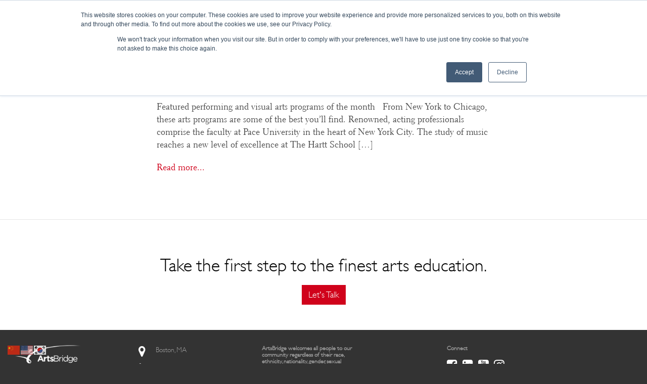

--- FILE ---
content_type: text/html; charset=UTF-8
request_url: https://artsbridge.com/tag/art-institute-of-chicago/
body_size: 9754
content:
<!DOCTYPE html>
<html lang="en-US">
<head>
  <script type="text/javascript" src="//fast.fonts.net/jsapi/1504234f-c647-4850-97c8-bb98b8733769.js"></script>
  <link rel="stylesheet" href="https://maxcdn.bootstrapcdn.com/font-awesome/4.6.3/css/font-awesome.min.css">

  <meta charset="UTF-8" />

  <title>ArtsBridge Art Institute of Chicago Archives - ArtsBridge</title>

  <!-- Mobile Specific Metas -->
  <meta name="viewport" content="width=device-width, initial-scale=1, maximum-scale=1" />

  <!-- Favicons -->
  <link rel="shortcut icon" href="https://artsbridge.com/wp-content/themes/artsbridge-twentysixteen/images/favicon.ico">

  <!-- Styles -->
  <link rel="stylesheet" type="text/css" href="//cdn.jsdelivr.net/jquery.slick/1.6.0/slick.css"/>
  <link rel="stylesheet" type="text/css" href="//cdn.jsdelivr.net/jquery.slick/1.6.0/slick-theme.css"/>
	<link rel="stylesheet" type="text/css" media="all" href="https://artsbridge.com/wp-content/themes/artsbridge-twentysixteen/style.css">

  <link rel="pingback" href="https://artsbridge.com/xmlrpc.php" />

  
  <meta name='robots' content='index, follow, max-image-preview:large, max-snippet:-1, max-video-preview:-1' />
	<style>img:is([sizes="auto" i], [sizes^="auto," i]) { contain-intrinsic-size: 3000px 1500px }</style>
	
	<!-- This site is optimized with the Yoast SEO plugin v26.8 - https://yoast.com/product/yoast-seo-wordpress/ -->
	<link rel="canonical" href="https://artsbridge.com/tag/art-institute-of-chicago/" />
	<meta property="og:locale" content="en_US" />
	<meta property="og:type" content="article" />
	<meta property="og:title" content="Art Institute of Chicago Archives - ArtsBridge" />
	<meta property="og:url" content="https://artsbridge.com/tag/art-institute-of-chicago/" />
	<meta property="og:site_name" content="ArtsBridge" />
	<meta name="twitter:card" content="summary_large_image" />
	<meta name="twitter:site" content="@ArtsBridgeLLC" />
	<script type="application/ld+json" class="yoast-schema-graph">{"@context":"https://schema.org","@graph":[{"@type":"CollectionPage","@id":"https://artsbridge.com/tag/art-institute-of-chicago/","url":"https://artsbridge.com/tag/art-institute-of-chicago/","name":"Art Institute of Chicago Archives - ArtsBridge","isPartOf":{"@id":"https://artsbridge.com/#website"},"breadcrumb":{"@id":"https://artsbridge.com/tag/art-institute-of-chicago/#breadcrumb"},"inLanguage":"en-US"},{"@type":"BreadcrumbList","@id":"https://artsbridge.com/tag/art-institute-of-chicago/#breadcrumb","itemListElement":[{"@type":"ListItem","position":1,"name":"Home","item":"https://artsbridge.com/"},{"@type":"ListItem","position":2,"name":"Art Institute of Chicago"}]},{"@type":"WebSite","@id":"https://artsbridge.com/#website","url":"https://artsbridge.com/","name":"ArtsBridge","description":"Helping students in the visual and performing arts apply to college","publisher":{"@id":"https://artsbridge.com/#organization"},"potentialAction":[{"@type":"SearchAction","target":{"@type":"EntryPoint","urlTemplate":"https://artsbridge.com/?s={search_term_string}"},"query-input":{"@type":"PropertyValueSpecification","valueRequired":true,"valueName":"search_term_string"}}],"inLanguage":"en-US"},{"@type":"Organization","@id":"https://artsbridge.com/#organization","name":"ArtsBridge","url":"https://artsbridge.com/","logo":{"@type":"ImageObject","inLanguage":"en-US","@id":"https://artsbridge.com/#/schema/logo/image/","url":"https://artsbridge.wpengine.com/wp-content/uploads/2017/07/ArtsBridge_logo_Square.png","contentUrl":"https://artsbridge.wpengine.com/wp-content/uploads/2017/07/ArtsBridge_logo_Square.png","width":4389,"height":4389,"caption":"ArtsBridge"},"image":{"@id":"https://artsbridge.com/#/schema/logo/image/"},"sameAs":["https://www.facebook.com/ArtsBridgeVPA/","https://x.com/ArtsBridgeLLC","https://www.linkedin.com/company/artsbridge-llc/","https://www.youtube.com/channel/UCtnduQjVWzdftT4M_xIOMNw"]}]}</script>
	<!-- / Yoast SEO plugin. -->


<link rel='dns-prefetch' href='//cdnjs.cloudflare.com' />
<link rel='dns-prefetch' href='//js.hs-scripts.com' />
<link rel='dns-prefetch' href='//www.googletagmanager.com' />
<link rel="alternate" type="application/rss+xml" title="ArtsBridge &raquo; Art Institute of Chicago Tag Feed" href="https://artsbridge.com/tag/art-institute-of-chicago/feed/" />
<script type="text/javascript">
/* <![CDATA[ */
window._wpemojiSettings = {"baseUrl":"https:\/\/s.w.org\/images\/core\/emoji\/16.0.1\/72x72\/","ext":".png","svgUrl":"https:\/\/s.w.org\/images\/core\/emoji\/16.0.1\/svg\/","svgExt":".svg","source":{"concatemoji":"https:\/\/artsbridge.com\/wp-includes\/js\/wp-emoji-release.min.js?ver=6.8.3"}};
/*! This file is auto-generated */
!function(s,n){var o,i,e;function c(e){try{var t={supportTests:e,timestamp:(new Date).valueOf()};sessionStorage.setItem(o,JSON.stringify(t))}catch(e){}}function p(e,t,n){e.clearRect(0,0,e.canvas.width,e.canvas.height),e.fillText(t,0,0);var t=new Uint32Array(e.getImageData(0,0,e.canvas.width,e.canvas.height).data),a=(e.clearRect(0,0,e.canvas.width,e.canvas.height),e.fillText(n,0,0),new Uint32Array(e.getImageData(0,0,e.canvas.width,e.canvas.height).data));return t.every(function(e,t){return e===a[t]})}function u(e,t){e.clearRect(0,0,e.canvas.width,e.canvas.height),e.fillText(t,0,0);for(var n=e.getImageData(16,16,1,1),a=0;a<n.data.length;a++)if(0!==n.data[a])return!1;return!0}function f(e,t,n,a){switch(t){case"flag":return n(e,"\ud83c\udff3\ufe0f\u200d\u26a7\ufe0f","\ud83c\udff3\ufe0f\u200b\u26a7\ufe0f")?!1:!n(e,"\ud83c\udde8\ud83c\uddf6","\ud83c\udde8\u200b\ud83c\uddf6")&&!n(e,"\ud83c\udff4\udb40\udc67\udb40\udc62\udb40\udc65\udb40\udc6e\udb40\udc67\udb40\udc7f","\ud83c\udff4\u200b\udb40\udc67\u200b\udb40\udc62\u200b\udb40\udc65\u200b\udb40\udc6e\u200b\udb40\udc67\u200b\udb40\udc7f");case"emoji":return!a(e,"\ud83e\udedf")}return!1}function g(e,t,n,a){var r="undefined"!=typeof WorkerGlobalScope&&self instanceof WorkerGlobalScope?new OffscreenCanvas(300,150):s.createElement("canvas"),o=r.getContext("2d",{willReadFrequently:!0}),i=(o.textBaseline="top",o.font="600 32px Arial",{});return e.forEach(function(e){i[e]=t(o,e,n,a)}),i}function t(e){var t=s.createElement("script");t.src=e,t.defer=!0,s.head.appendChild(t)}"undefined"!=typeof Promise&&(o="wpEmojiSettingsSupports",i=["flag","emoji"],n.supports={everything:!0,everythingExceptFlag:!0},e=new Promise(function(e){s.addEventListener("DOMContentLoaded",e,{once:!0})}),new Promise(function(t){var n=function(){try{var e=JSON.parse(sessionStorage.getItem(o));if("object"==typeof e&&"number"==typeof e.timestamp&&(new Date).valueOf()<e.timestamp+604800&&"object"==typeof e.supportTests)return e.supportTests}catch(e){}return null}();if(!n){if("undefined"!=typeof Worker&&"undefined"!=typeof OffscreenCanvas&&"undefined"!=typeof URL&&URL.createObjectURL&&"undefined"!=typeof Blob)try{var e="postMessage("+g.toString()+"("+[JSON.stringify(i),f.toString(),p.toString(),u.toString()].join(",")+"));",a=new Blob([e],{type:"text/javascript"}),r=new Worker(URL.createObjectURL(a),{name:"wpTestEmojiSupports"});return void(r.onmessage=function(e){c(n=e.data),r.terminate(),t(n)})}catch(e){}c(n=g(i,f,p,u))}t(n)}).then(function(e){for(var t in e)n.supports[t]=e[t],n.supports.everything=n.supports.everything&&n.supports[t],"flag"!==t&&(n.supports.everythingExceptFlag=n.supports.everythingExceptFlag&&n.supports[t]);n.supports.everythingExceptFlag=n.supports.everythingExceptFlag&&!n.supports.flag,n.DOMReady=!1,n.readyCallback=function(){n.DOMReady=!0}}).then(function(){return e}).then(function(){var e;n.supports.everything||(n.readyCallback(),(e=n.source||{}).concatemoji?t(e.concatemoji):e.wpemoji&&e.twemoji&&(t(e.twemoji),t(e.wpemoji)))}))}((window,document),window._wpemojiSettings);
/* ]]> */
</script>
<link rel='stylesheet' id='select2css-css' href='https://cdnjs.cloudflare.com/ajax/libs/select2/4.0.3/css/select2.min.css?ver=6.8.3' type='text/css' media='all' />
<style id='wp-emoji-styles-inline-css' type='text/css'>

	img.wp-smiley, img.emoji {
		display: inline !important;
		border: none !important;
		box-shadow: none !important;
		height: 1em !important;
		width: 1em !important;
		margin: 0 0.07em !important;
		vertical-align: -0.1em !important;
		background: none !important;
		padding: 0 !important;
	}
</style>
<link rel='stylesheet' id='wp-block-library-css' href='https://artsbridge.com/wp-includes/css/dist/block-library/style.min.css?ver=6.8.3' type='text/css' media='all' />
<style id='classic-theme-styles-inline-css' type='text/css'>
/*! This file is auto-generated */
.wp-block-button__link{color:#fff;background-color:#32373c;border-radius:9999px;box-shadow:none;text-decoration:none;padding:calc(.667em + 2px) calc(1.333em + 2px);font-size:1.125em}.wp-block-file__button{background:#32373c;color:#fff;text-decoration:none}
</style>
<style id='global-styles-inline-css' type='text/css'>
:root{--wp--preset--aspect-ratio--square: 1;--wp--preset--aspect-ratio--4-3: 4/3;--wp--preset--aspect-ratio--3-4: 3/4;--wp--preset--aspect-ratio--3-2: 3/2;--wp--preset--aspect-ratio--2-3: 2/3;--wp--preset--aspect-ratio--16-9: 16/9;--wp--preset--aspect-ratio--9-16: 9/16;--wp--preset--color--black: #000000;--wp--preset--color--cyan-bluish-gray: #abb8c3;--wp--preset--color--white: #ffffff;--wp--preset--color--pale-pink: #f78da7;--wp--preset--color--vivid-red: #cf2e2e;--wp--preset--color--luminous-vivid-orange: #ff6900;--wp--preset--color--luminous-vivid-amber: #fcb900;--wp--preset--color--light-green-cyan: #7bdcb5;--wp--preset--color--vivid-green-cyan: #00d084;--wp--preset--color--pale-cyan-blue: #8ed1fc;--wp--preset--color--vivid-cyan-blue: #0693e3;--wp--preset--color--vivid-purple: #9b51e0;--wp--preset--gradient--vivid-cyan-blue-to-vivid-purple: linear-gradient(135deg,rgba(6,147,227,1) 0%,rgb(155,81,224) 100%);--wp--preset--gradient--light-green-cyan-to-vivid-green-cyan: linear-gradient(135deg,rgb(122,220,180) 0%,rgb(0,208,130) 100%);--wp--preset--gradient--luminous-vivid-amber-to-luminous-vivid-orange: linear-gradient(135deg,rgba(252,185,0,1) 0%,rgba(255,105,0,1) 100%);--wp--preset--gradient--luminous-vivid-orange-to-vivid-red: linear-gradient(135deg,rgba(255,105,0,1) 0%,rgb(207,46,46) 100%);--wp--preset--gradient--very-light-gray-to-cyan-bluish-gray: linear-gradient(135deg,rgb(238,238,238) 0%,rgb(169,184,195) 100%);--wp--preset--gradient--cool-to-warm-spectrum: linear-gradient(135deg,rgb(74,234,220) 0%,rgb(151,120,209) 20%,rgb(207,42,186) 40%,rgb(238,44,130) 60%,rgb(251,105,98) 80%,rgb(254,248,76) 100%);--wp--preset--gradient--blush-light-purple: linear-gradient(135deg,rgb(255,206,236) 0%,rgb(152,150,240) 100%);--wp--preset--gradient--blush-bordeaux: linear-gradient(135deg,rgb(254,205,165) 0%,rgb(254,45,45) 50%,rgb(107,0,62) 100%);--wp--preset--gradient--luminous-dusk: linear-gradient(135deg,rgb(255,203,112) 0%,rgb(199,81,192) 50%,rgb(65,88,208) 100%);--wp--preset--gradient--pale-ocean: linear-gradient(135deg,rgb(255,245,203) 0%,rgb(182,227,212) 50%,rgb(51,167,181) 100%);--wp--preset--gradient--electric-grass: linear-gradient(135deg,rgb(202,248,128) 0%,rgb(113,206,126) 100%);--wp--preset--gradient--midnight: linear-gradient(135deg,rgb(2,3,129) 0%,rgb(40,116,252) 100%);--wp--preset--font-size--small: 13px;--wp--preset--font-size--medium: 20px;--wp--preset--font-size--large: 36px;--wp--preset--font-size--x-large: 42px;--wp--preset--spacing--20: 0.44rem;--wp--preset--spacing--30: 0.67rem;--wp--preset--spacing--40: 1rem;--wp--preset--spacing--50: 1.5rem;--wp--preset--spacing--60: 2.25rem;--wp--preset--spacing--70: 3.38rem;--wp--preset--spacing--80: 5.06rem;--wp--preset--shadow--natural: 6px 6px 9px rgba(0, 0, 0, 0.2);--wp--preset--shadow--deep: 12px 12px 50px rgba(0, 0, 0, 0.4);--wp--preset--shadow--sharp: 6px 6px 0px rgba(0, 0, 0, 0.2);--wp--preset--shadow--outlined: 6px 6px 0px -3px rgba(255, 255, 255, 1), 6px 6px rgba(0, 0, 0, 1);--wp--preset--shadow--crisp: 6px 6px 0px rgba(0, 0, 0, 1);}:where(.is-layout-flex){gap: 0.5em;}:where(.is-layout-grid){gap: 0.5em;}body .is-layout-flex{display: flex;}.is-layout-flex{flex-wrap: wrap;align-items: center;}.is-layout-flex > :is(*, div){margin: 0;}body .is-layout-grid{display: grid;}.is-layout-grid > :is(*, div){margin: 0;}:where(.wp-block-columns.is-layout-flex){gap: 2em;}:where(.wp-block-columns.is-layout-grid){gap: 2em;}:where(.wp-block-post-template.is-layout-flex){gap: 1.25em;}:where(.wp-block-post-template.is-layout-grid){gap: 1.25em;}.has-black-color{color: var(--wp--preset--color--black) !important;}.has-cyan-bluish-gray-color{color: var(--wp--preset--color--cyan-bluish-gray) !important;}.has-white-color{color: var(--wp--preset--color--white) !important;}.has-pale-pink-color{color: var(--wp--preset--color--pale-pink) !important;}.has-vivid-red-color{color: var(--wp--preset--color--vivid-red) !important;}.has-luminous-vivid-orange-color{color: var(--wp--preset--color--luminous-vivid-orange) !important;}.has-luminous-vivid-amber-color{color: var(--wp--preset--color--luminous-vivid-amber) !important;}.has-light-green-cyan-color{color: var(--wp--preset--color--light-green-cyan) !important;}.has-vivid-green-cyan-color{color: var(--wp--preset--color--vivid-green-cyan) !important;}.has-pale-cyan-blue-color{color: var(--wp--preset--color--pale-cyan-blue) !important;}.has-vivid-cyan-blue-color{color: var(--wp--preset--color--vivid-cyan-blue) !important;}.has-vivid-purple-color{color: var(--wp--preset--color--vivid-purple) !important;}.has-black-background-color{background-color: var(--wp--preset--color--black) !important;}.has-cyan-bluish-gray-background-color{background-color: var(--wp--preset--color--cyan-bluish-gray) !important;}.has-white-background-color{background-color: var(--wp--preset--color--white) !important;}.has-pale-pink-background-color{background-color: var(--wp--preset--color--pale-pink) !important;}.has-vivid-red-background-color{background-color: var(--wp--preset--color--vivid-red) !important;}.has-luminous-vivid-orange-background-color{background-color: var(--wp--preset--color--luminous-vivid-orange) !important;}.has-luminous-vivid-amber-background-color{background-color: var(--wp--preset--color--luminous-vivid-amber) !important;}.has-light-green-cyan-background-color{background-color: var(--wp--preset--color--light-green-cyan) !important;}.has-vivid-green-cyan-background-color{background-color: var(--wp--preset--color--vivid-green-cyan) !important;}.has-pale-cyan-blue-background-color{background-color: var(--wp--preset--color--pale-cyan-blue) !important;}.has-vivid-cyan-blue-background-color{background-color: var(--wp--preset--color--vivid-cyan-blue) !important;}.has-vivid-purple-background-color{background-color: var(--wp--preset--color--vivid-purple) !important;}.has-black-border-color{border-color: var(--wp--preset--color--black) !important;}.has-cyan-bluish-gray-border-color{border-color: var(--wp--preset--color--cyan-bluish-gray) !important;}.has-white-border-color{border-color: var(--wp--preset--color--white) !important;}.has-pale-pink-border-color{border-color: var(--wp--preset--color--pale-pink) !important;}.has-vivid-red-border-color{border-color: var(--wp--preset--color--vivid-red) !important;}.has-luminous-vivid-orange-border-color{border-color: var(--wp--preset--color--luminous-vivid-orange) !important;}.has-luminous-vivid-amber-border-color{border-color: var(--wp--preset--color--luminous-vivid-amber) !important;}.has-light-green-cyan-border-color{border-color: var(--wp--preset--color--light-green-cyan) !important;}.has-vivid-green-cyan-border-color{border-color: var(--wp--preset--color--vivid-green-cyan) !important;}.has-pale-cyan-blue-border-color{border-color: var(--wp--preset--color--pale-cyan-blue) !important;}.has-vivid-cyan-blue-border-color{border-color: var(--wp--preset--color--vivid-cyan-blue) !important;}.has-vivid-purple-border-color{border-color: var(--wp--preset--color--vivid-purple) !important;}.has-vivid-cyan-blue-to-vivid-purple-gradient-background{background: var(--wp--preset--gradient--vivid-cyan-blue-to-vivid-purple) !important;}.has-light-green-cyan-to-vivid-green-cyan-gradient-background{background: var(--wp--preset--gradient--light-green-cyan-to-vivid-green-cyan) !important;}.has-luminous-vivid-amber-to-luminous-vivid-orange-gradient-background{background: var(--wp--preset--gradient--luminous-vivid-amber-to-luminous-vivid-orange) !important;}.has-luminous-vivid-orange-to-vivid-red-gradient-background{background: var(--wp--preset--gradient--luminous-vivid-orange-to-vivid-red) !important;}.has-very-light-gray-to-cyan-bluish-gray-gradient-background{background: var(--wp--preset--gradient--very-light-gray-to-cyan-bluish-gray) !important;}.has-cool-to-warm-spectrum-gradient-background{background: var(--wp--preset--gradient--cool-to-warm-spectrum) !important;}.has-blush-light-purple-gradient-background{background: var(--wp--preset--gradient--blush-light-purple) !important;}.has-blush-bordeaux-gradient-background{background: var(--wp--preset--gradient--blush-bordeaux) !important;}.has-luminous-dusk-gradient-background{background: var(--wp--preset--gradient--luminous-dusk) !important;}.has-pale-ocean-gradient-background{background: var(--wp--preset--gradient--pale-ocean) !important;}.has-electric-grass-gradient-background{background: var(--wp--preset--gradient--electric-grass) !important;}.has-midnight-gradient-background{background: var(--wp--preset--gradient--midnight) !important;}.has-small-font-size{font-size: var(--wp--preset--font-size--small) !important;}.has-medium-font-size{font-size: var(--wp--preset--font-size--medium) !important;}.has-large-font-size{font-size: var(--wp--preset--font-size--large) !important;}.has-x-large-font-size{font-size: var(--wp--preset--font-size--x-large) !important;}
:where(.wp-block-post-template.is-layout-flex){gap: 1.25em;}:where(.wp-block-post-template.is-layout-grid){gap: 1.25em;}
:where(.wp-block-columns.is-layout-flex){gap: 2em;}:where(.wp-block-columns.is-layout-grid){gap: 2em;}
:root :where(.wp-block-pullquote){font-size: 1.5em;line-height: 1.6;}
</style>
<link rel='stylesheet' id='contact-form-7-css' href='https://artsbridge.com/wp-content/plugins/contact-form-7/includes/css/styles.css?ver=5.4.2' type='text/css' media='all' />
<link rel='stylesheet' id='wpcdt-public-css-css' href='https://artsbridge.com/wp-content/plugins/countdown-timer-ultimate/assets/css/wpcdt-public.css?ver=2.1' type='text/css' media='all' />
<link rel='stylesheet' id='jquery-ui-css' href='https://artsbridge.com/wp-content/plugins/form-maker/css/jquery-ui-1.10.3.custom.css?ver=6.8.3' type='text/css' media='all' />
<link rel='stylesheet' id='jquery-ui-spinner-css' href='https://artsbridge.com/wp-content/plugins/form-maker/css/jquery-ui-spinner.css?ver=6.8.3' type='text/css' media='all' />
<link rel='stylesheet' id='form_maker_calendar-jos-css' href='https://artsbridge.com/wp-content/plugins/form-maker/css/calendar-jos.css?ver=6.8.3' type='text/css' media='all' />
<link rel='stylesheet' id='form_maker_frontend-css' href='https://artsbridge.com/wp-content/plugins/form-maker/css/form_maker_frontend.css?ver=6.8.3' type='text/css' media='all' />
<link rel='stylesheet' id='style_submissions-css' href='https://artsbridge.com/wp-content/plugins/form-maker/css/style_submissions.css?ver=6.8.3' type='text/css' media='all' />
<link rel='stylesheet' id='page-list-style-css' href='https://artsbridge.com/wp-content/plugins/sitemap/css/page-list.css?ver=4.4' type='text/css' media='all' />
<script type="text/javascript" src="https://artsbridge.com/wp-includes/js/jquery/jquery.min.js?ver=3.7.1" id="jquery-core-js"></script>
<script type="text/javascript" src="https://artsbridge.com/wp-includes/js/jquery/jquery-migrate.min.js?ver=3.4.1" id="jquery-migrate-js"></script>
<script type="text/javascript" src="https://cdnjs.cloudflare.com/ajax/libs/select2/4.0.3/js/select2.min.js?ver=6.8.3" id="select2-js"></script>
<script type="text/javascript" src="https://artsbridge.com/wp-content/plugins/form-maker/js/if_gmap_front_end.js?ver=6.8.3" id="gmap_form-js"></script>
<script type="text/javascript" src="https://artsbridge.com/wp-content/plugins/form-maker/js/jelly.min.js?ver=6.8.3" id="jelly.min-js"></script>
<script type="text/javascript" src="https://artsbridge.com/wp-content/plugins/form-maker/js/file-upload.js?ver=6.8.3" id="file-upload-js"></script>
<script type="text/javascript" src="https://artsbridge.com/wp-content/plugins/form-maker/js/calendar/calendar.js?ver=6.8.3" id="Calendar-js"></script>
<script type="text/javascript" src="https://artsbridge.com/wp-content/plugins/form-maker/js/calendar/calendar_function.js?ver=6.8.3" id="calendar_function-js"></script>

<!-- Google Analytics snippet added by Site Kit -->
<script type="text/javascript" src="https://www.googletagmanager.com/gtag/js?id=UA-30838221-1" id="google_gtagjs-js" async></script>
<script type="text/javascript" id="google_gtagjs-js-after">
/* <![CDATA[ */
window.dataLayer = window.dataLayer || [];function gtag(){dataLayer.push(arguments);}
gtag('set', 'linker', {"domains":["artsbridge.com"]} );
gtag("js", new Date());
gtag("set", "developer_id.dZTNiMT", true);
gtag("config", "UA-30838221-1", {"anonymize_ip":true});
gtag("config", "G-XXMJKXP214");
/* ]]> */
</script>

<!-- End Google Analytics snippet added by Site Kit -->
<link rel="https://api.w.org/" href="https://artsbridge.com/wp-json/" /><link rel="alternate" title="JSON" type="application/json" href="https://artsbridge.com/wp-json/wp/v2/tags/49" /><link rel="EditURI" type="application/rsd+xml" title="RSD" href="https://artsbridge.com/xmlrpc.php?rsd" />
<meta name="generator" content="Site Kit by Google 1.86.0" />			<!-- DO NOT COPY THIS SNIPPET! Start of Page Analytics Tracking for HubSpot WordPress plugin v8.15.139-->
			<script type="text/javascript" class="hsq-set-content-id" data-content-id="listing-page">
				var _hsq = _hsq || [];
				_hsq.push(["setContentType", "listing-page"]);
			</script>
			<!-- DO NOT COPY THIS SNIPPET! End of Page Analytics Tracking for HubSpot WordPress plugin -->
			
<!-- Google Tag Manager snippet added by Site Kit -->
<script type="text/javascript">
/* <![CDATA[ */

			( function( w, d, s, l, i ) {
				w[l] = w[l] || [];
				w[l].push( {'gtm.start': new Date().getTime(), event: 'gtm.js'} );
				var f = d.getElementsByTagName( s )[0],
					j = d.createElement( s ), dl = l != 'dataLayer' ? '&l=' + l : '';
				j.async = true;
				j.src = 'https://www.googletagmanager.com/gtm.js?id=' + i + dl;
				f.parentNode.insertBefore( j, f );
			} )( window, document, 'script', 'dataLayer', 'GTM-WHDNG783' );
			
/* ]]> */
</script>

<!-- End Google Tag Manager snippet added by Site Kit -->
</head>

<body class="archive tag tag-art-institute-of-chicago tag-49 wp-theme-artsbridge-twentysixteen">

  <div id="panel">

    <header class="site-header">

      <div class="site-header-top">

        <!-- Logo -->
        <a href="https://artsbridge.com" class="logo"><img src="https://artsbridge.com/wp-content/themes/artsbridge-twentysixteen/images/artsbridge-red-250.png" alt="ArtsBridge" /></a>

        <button class="toggle-button narrow">☰</button>

      </div>

      <div class="site-header-menus">

        <!-- Primary Nav -->
        <div class="menu-primary-container"><ul id="menu-original" class="menu"><li id="menu-item-6499" class="menu-item menu-item-type-custom menu-item-object-custom menu-item-has-children menu-item-6499"><a>College Consulting</a>
<ul class="sub-menu">
	<li id="menu-item-2280" class="menu-item menu-item-type-post_type menu-item-object-page menu-item-2280"><a href="https://artsbridge.com/artistic-assessments/">Artistic Assessments</a></li>
	<li id="menu-item-246" class="menu-item menu-item-type-post_type menu-item-object-page menu-item-246"><a href="https://artsbridge.com/collegeconsulting/">College Consulting</a></li>
	<li id="menu-item-8151" class="menu-item menu-item-type-post_type menu-item-object-page menu-item-8151"><a href="https://artsbridge.com/collegeconsulting/jumpstart/">JumpStart – Application &#038; Essay Bootcamp</a></li>
	<li id="menu-item-6500" class="menu-item menu-item-type-post_type menu-item-object-page menu-item-6500"><a href="https://artsbridge.com/institutional-consulting/">Institutional Consulting</a></li>
</ul>
</li>
<li id="menu-item-6501" class="menu-item menu-item-type-custom menu-item-object-custom menu-item-has-children menu-item-6501"><a>Training Programs</a>
<ul class="sub-menu">
	<li id="menu-item-5609" class="menu-item menu-item-type-post_type menu-item-object-page menu-item-5609"><a href="https://artsbridge.com/summer/">ArtsBridge Summer</a></li>
	<li id="menu-item-5610" class="menu-item menu-item-type-post_type menu-item-object-page menu-item-5610"><a href="https://artsbridge.com/summer/classical-vocal-performance/">• Classical Vocal Performance</a></li>
	<li id="menu-item-8753" class="menu-item menu-item-type-post_type menu-item-object-page menu-item-8753"><a href="https://artsbridge.com/summer/contemporary-vocal-performance/">• Contemporary Vocal Performance</a></li>
	<li id="menu-item-5613" class="menu-item menu-item-type-post_type menu-item-object-page menu-item-5613"><a href="https://artsbridge.com/summer/dramatic-acting/">• Dramatic Acting</a></li>
	<li id="menu-item-8415" class="menu-item menu-item-type-post_type menu-item-object-page menu-item-8415"><a href="https://artsbridge.com/collegeconsulting/jumpstart/">• JumpStart – Application &#038; Essay Bootcamp</a></li>
	<li id="menu-item-5612" class="menu-item menu-item-type-post_type menu-item-object-page menu-item-5612"><a href="https://artsbridge.com/summer/musical-theater/">• Musical Theater</a></li>
	<li id="menu-item-5611" class="menu-item menu-item-type-post_type menu-item-object-page menu-item-5611"><a href="https://artsbridge.com/summer/musical-theater-2/">• Musical Theater 2</a></li>
	<li id="menu-item-8409" class="menu-item menu-item-type-post_type menu-item-object-page menu-item-8409"><a href="https://artsbridge.com/summer/screen-acting/">• Screen Acting</a></li>
	<li id="menu-item-8001" class="menu-item menu-item-type-post_type menu-item-object-page menu-item-8001"><a href="https://artsbridge.com/workshops/">Workshops</a></li>
	<li id="menu-item-8005" class="menu-item menu-item-type-post_type menu-item-object-page menu-item-8005"><a href="https://artsbridge.com/workshops/theater/">• Theater</a></li>
	<li id="menu-item-8800" class="menu-item menu-item-type-post_type menu-item-object-page menu-item-8800"><a href="https://artsbridge.com/summer/faq/">ArtsBridge Summer FAQs</a></li>
</ul>
</li>
<li id="menu-item-6502" class="menu-item menu-item-type-post_type menu-item-object-page current_page_parent menu-item-6502"><a href="https://artsbridge.com/artsblog/">ArtsBlog</a></li>
<li id="menu-item-2471" class="menu-item menu-item-type-post_type menu-item-object-page menu-item-2471"><a href="https://artsbridge.com/the-artsbridge-team/">Our Team</a></li>
<li id="menu-item-2771" class="menu-item menu-item-type-post_type menu-item-object-page menu-item-2771"><a href="https://artsbridge.com/contact-us/">Contact Us</a></li>
<li id="menu-item-5757" class="menu-item menu-item-type-post_type menu-item-object-page menu-item-5757"><a href="https://artsbridge.com/home/events/">Events</a></li>
</ul></div>
        <!-- Global Nav -->
        <div class="menu-global-container"><ul id="menu-secondarynav" class="menu"><li id="menu-item-7726" class="menu-item menu-item-type-post_type menu-item-object-page menu-item-7726"><a href="https://artsbridge.com/press/">Press</a></li>
<li id="menu-item-6573" class="menu-item menu-item-type-post_type menu-item-object-page menu-item-6573"><a href="https://artsbridge.com/summer/videos/">Video Library</a></li>
<li id="menu-item-2244" class="menu-item menu-item-type-custom menu-item-object-custom menu-item-2244"><a href="https://my.artsbridge.com">My ArtsBridge</a></li>
</ul></div>
      </div>

      <button class="toggle-button wide">☰</button>

    </header><!-- .site-header -->



    <div class="site-content">



      <!-- <hr class="nomargin"> -->

      
      <section class="content-section content-narrow">
        <div class="container">
          <div class="post-thumbnail"><a href="https://artsbridge.com/college-arts-spotlight-february-2014/"></a></div>
          <h2><a href="https://artsbridge.com/college-arts-spotlight-february-2014/">College Arts Spotlight: February 2014</a></h2>
          <p>Featured performing and visual arts programs of the month &nbsp; From New York to Chicago, these arts programs are some of the best you’ll find. Renowned, acting professionals comprise the faculty at Pace University in the heart of New York City. The study of music reaches a new level of excellence at The Hartt School [&hellip;]</p>
          <p><a href="https://artsbridge.com/college-arts-spotlight-february-2014/">Read more...</a></p>
        </div>
      </section>

    
    <!-- pagination -->
    
  
      <hr>
      <section class="content-section">
        <div class="container">
          <div class="form-contact">
          <!-- <form class="form-contact"> -->
            <h2>Take the first step to the finest arts education.</h2>
            <p></p>
            <a href="/contact" class="btn">Let's Talk</a>
            <!--
            <h2>Take Your First Step Towards The Finest Arts Education</h2>
            <p>Want to know more about what ArtsBridge college consulting has to offer? We're here to talk to you!</p>
            <a href="/contact" class="btn">Get Started</a>
            -->
          <!-- </form>  -->
          </div>
        </div>
      </section>

    </div><!-- /.site-content -->


    <section class="site-footer">

        <div class="footer-columns">

          <div class="footer-column footer-logo">
            <a href="https://artsbridge.com" class="logo"><img src="https://artsbridge.com/wp-content/themes/artsbridge-twentysixteen/images/artsbridge-white.png" alt="ArtsBridge" /></a>
          </div>

          <div class="footer-column footer-contact">
          	<ul class="menu">
              <li>
                <i class="fa fa-map-marker" aria-hidden="true"></i>
                <span>Boston, MA</span>
              </li>
              <li>
                <i class="fa fa-phone" aria-hidden="true"></i>
                <span>855.778.ARTS</span>
              </li>
            </ul><!-- .map-and-phone -->
          </div>

          <div class="footer-column">
            <h3>ArtsBridge welcomes all people to our community regardless of their race, ethnicity, nationality, gender, sexual orientation, or religion.</h3>
                      </div>

          <div class="footer-column">
            <h3></h3>
                      </div>

          <!-- Bottom Nav 3 -->
          <!--
          <div class="footer-column">
                      </div>
          -->

          <!-- Social Icons -->
          <div class="footer-column">
            <h3>Connect</h3>
            <ul class="menu menu-social">
              <li>
                <a href="https://www.facebook.com/ArtsBridgeVPA" class="facebook" target="_blank"><i class="fa fa-facebook-square" aria-hidden="true"></i></a>
              </li>
              <li>
                <a href="https://www.linkedin.com/company/artsbridge-llc/" class="linkedin" target="_blank"><i class="fa fa-linkedin-square" aria-hidden="true"></i></a>
              </li>
              <li>
                <a href="https://www.youtube.com/channel/UCtnduQjVWzdftT4M_xIOMNw" class="youtube" target="_blank"><i class="fa fa-youtube-square" aria-hidden="true"></i></a>
              </li>
              <li>
                <a href="https://www.instagram.com/artsbridge/" class="instagram" target="_blank"><i class="fa fa-instagram" aria-hidden="true"></i></a>
              </li>
            </ul>
          </div>

        </div><!-- .footer-columns -->

        <p class="copyright">© 2026 ArtsBridge, LLC. All rights reserved.</p>

    </section><!-- /.footer -->

  </div><!-- /#panel -->

  <script type="text/javascript" src="//cdn.jsdelivr.net/jquery.slick/1.6.0/slick.min.js"></script>

  <script>
    jQuery(function($) {

      // hamburger menu
      $('.toggle-button').click(function(e) {
        $('.site-header').toggleClass('expanded');
      });

      // slick sliders
      $('.slider').slick();

      // smooth anchor scrolling
      $('a[href*="#"]:not([href="#"])').click(function() {
        if (location.pathname.replace(/^\//,'') == this.pathname.replace(/^\//,'') && location.hostname == this.hostname) {
          var target = $(this.hash);
          target = target.length ? target : $('[name=' + this.hash.slice(1) +']');
          if (target.length) {
            $('html, body').animate({
              scrollTop: target.offset().top
            }, 1000);
            return false;
          }
        }
      });
    });
  </script>

  <script type='text/javascript'>
    jQuery(document).ready(function ($) {
      // $("select[multiple]").select2();
      $("select[multiple]").select2({placeholder: 'Select'});
    });
  </script>

  <!--Five Tier Analytics-->
  <script>(function(t,r,a,c,k,x){k=t.createElement(r),x=t.getElementsByTagName(r)[0],k.async=1;k.src=a+'?_='+new Date().getTime();k.onload=function(){AX.init(c);};x.parentNode.insertBefore(k,x);})(document,'script','//app.fivetier.com/buyandplace/api/analytics/analytics.js','ee492a6c8f567fb3100b7dc9d3600cbe');</script>

  <script type="speculationrules">
{"prefetch":[{"source":"document","where":{"and":[{"href_matches":"\/*"},{"not":{"href_matches":["\/wp-*.php","\/wp-admin\/*","\/wp-content\/uploads\/*","\/wp-content\/*","\/wp-content\/plugins\/*","\/wp-content\/themes\/artsbridge-twentysixteen\/*","\/*\\?(.+)"]}},{"not":{"selector_matches":"a[rel~=\"nofollow\"]"}},{"not":{"selector_matches":".no-prefetch, .no-prefetch a"}}]},"eagerness":"conservative"}]}
</script>
<div class="gtranslate_wrapper" id="gt-wrapper-44265034"></div>		<!-- Google Tag Manager (noscript) snippet added by Site Kit -->
		<noscript>
			<iframe src="https://www.googletagmanager.com/ns.html?id=GTM-WHDNG783" height="0" width="0" style="display:none;visibility:hidden"></iframe>
		</noscript>
		<!-- End Google Tag Manager (noscript) snippet added by Site Kit -->
		<script type="text/javascript" src="https://artsbridge.com/wp-content/plugins/wp-super-faq/wp_super_faq.js?ver=6.8.3" id="wp_super_faq-js"></script>
<script type="text/javascript" src="https://artsbridge.com/wp-includes/js/dist/vendor/wp-polyfill.min.js?ver=3.15.0" id="wp-polyfill-js"></script>
<script type="text/javascript" id="contact-form-7-js-extra">
/* <![CDATA[ */
var wpcf7 = {"api":{"root":"https:\/\/artsbridge.com\/wp-json\/","namespace":"contact-form-7\/v1"},"cached":"1"};
/* ]]> */
</script>
<script type="text/javascript" src="https://artsbridge.com/wp-content/plugins/contact-form-7/includes/js/index.js?ver=5.4.2" id="contact-form-7-js"></script>
<script type="text/javascript" src="https://artsbridge.com/wp-includes/js/jquery/ui/core.min.js?ver=1.13.3" id="jquery-ui-core-js"></script>
<script type="text/javascript" src="https://artsbridge.com/wp-includes/js/jquery/ui/mouse.min.js?ver=1.13.3" id="jquery-ui-mouse-js"></script>
<script type="text/javascript" src="https://artsbridge.com/wp-includes/js/jquery/ui/slider.min.js?ver=1.13.3" id="jquery-ui-slider-js"></script>
<script type="text/javascript" src="https://artsbridge.com/wp-includes/js/jquery/ui/controlgroup.min.js?ver=1.13.3" id="jquery-ui-controlgroup-js"></script>
<script type="text/javascript" src="https://artsbridge.com/wp-includes/js/jquery/ui/checkboxradio.min.js?ver=1.13.3" id="jquery-ui-checkboxradio-js"></script>
<script type="text/javascript" src="https://artsbridge.com/wp-includes/js/jquery/ui/button.min.js?ver=1.13.3" id="jquery-ui-button-js"></script>
<script type="text/javascript" src="https://artsbridge.com/wp-includes/js/jquery/ui/spinner.min.js?ver=1.13.3" id="jquery-ui-spinner-js"></script>
<script type="text/javascript" src="https://artsbridge.com/wp-includes/js/jquery/ui/effect.min.js?ver=1.13.3" id="jquery-effects-core-js"></script>
<script type="text/javascript" src="https://artsbridge.com/wp-includes/js/jquery/ui/effect-shake.min.js?ver=1.13.3" id="jquery-effects-shake-js"></script>
<script type="text/javascript" src="https://artsbridge.com/wp-includes/js/jquery/ui/datepicker.min.js?ver=1.13.3" id="jquery-ui-datepicker-js"></script>
<script type="text/javascript" id="jquery-ui-datepicker-js-after">
/* <![CDATA[ */
jQuery(function(jQuery){jQuery.datepicker.setDefaults({"closeText":"Close","currentText":"Today","monthNames":["January","February","March","April","May","June","July","August","September","October","November","December"],"monthNamesShort":["Jan","Feb","Mar","Apr","May","Jun","Jul","Aug","Sep","Oct","Nov","Dec"],"nextText":"Next","prevText":"Previous","dayNames":["Sunday","Monday","Tuesday","Wednesday","Thursday","Friday","Saturday"],"dayNamesShort":["Sun","Mon","Tue","Wed","Thu","Fri","Sat"],"dayNamesMin":["S","M","T","W","T","F","S"],"dateFormat":"MM d, yy","firstDay":1,"isRTL":false});});
/* ]]> */
</script>
<script type="text/javascript" id="leadin-script-loader-js-js-extra">
/* <![CDATA[ */
var leadin_wordpress = {"userRole":"visitor","pageType":"archive","leadinPluginVersion":"8.15.139"};
/* ]]> */
</script>
<script type="text/javascript" src="https://js.hs-scripts.com/22311093.js?integration=WordPress&amp;ver=8.15.139" id="leadin-script-loader-js-js"></script>
<script type="text/javascript" id="gt_widget_script_44265034-js-before">
/* <![CDATA[ */
window.gtranslateSettings = /* document.write */ window.gtranslateSettings || {};window.gtranslateSettings['44265034'] = {"default_language":"en","languages":["zh-CN","en","ko"],"url_structure":"none","native_language_names":1,"flag_style":"2d","flag_size":24,"wrapper_selector":"#gt-wrapper-44265034","alt_flags":{"en":"usa"},"horizontal_position":"left","vertical_position":"bottom","flags_location":"\/wp-content\/plugins\/gtranslate\/flags\/"};
/* ]]> */
</script><script src="https://artsbridge.com/wp-content/plugins/gtranslate/js/flags.js?ver=6.8.3" data-no-optimize="1" data-no-minify="1" data-gt-orig-url="/tag/art-institute-of-chicago/" data-gt-orig-domain="artsbridge.com" data-gt-widget-id="44265034" defer></script><script>(function(){function c(){var b=a.contentDocument||a.contentWindow.document;if(b){var d=b.createElement('script');d.innerHTML="window.__CF$cv$params={r:'9c1ee9f2cf222308',t:'MTc2OTA4MzQ2Ny4wMDAwMDA='};var a=document.createElement('script');a.nonce='';a.src='/cdn-cgi/challenge-platform/scripts/jsd/main.js';document.getElementsByTagName('head')[0].appendChild(a);";b.getElementsByTagName('head')[0].appendChild(d)}}if(document.body){var a=document.createElement('iframe');a.height=1;a.width=1;a.style.position='absolute';a.style.top=0;a.style.left=0;a.style.border='none';a.style.visibility='hidden';document.body.appendChild(a);if('loading'!==document.readyState)c();else if(window.addEventListener)document.addEventListener('DOMContentLoaded',c);else{var e=document.onreadystatechange||function(){};document.onreadystatechange=function(b){e(b);'loading'!==document.readyState&&(document.onreadystatechange=e,c())}}}})();</script></body>
</html>

<!-- archive -->


--- FILE ---
content_type: text/css
request_url: https://artsbridge.com/wp-content/themes/artsbridge-twentysixteen/style.css
body_size: 4238
content:
/*
Theme Name: ArtsBridge
Theme URI: http://artsbridge.com
Author: Six Overground
Author URI: http://sixoverground.com
Description: Custom theme for ArtsBridge.
Version: 2.0
Text Domain: artsbridge
*/

/* Reset
----------------------------------------------------------------------------- */

html, body, div, span, applet, object, iframe,
h1, h2, h3, h4, h5, h6, p, blockquote, pre,
a, abbr, acronym, address, big, cite, code,
del, dfn, em, img, ins, kbd, q, s, samp,
small, strike, strong, sub, sup, tt, var,
b, u, i, center,
dl, dt, dd, ol, ul, li,
fieldset, form, label, legend,
table, caption, tbody, tfoot, thead, tr, th, td,
article, aside, canvas, details, embed,
figure, figcaption, footer, header, hgroup,
menu, nav, output, ruby, section, summary,
time, mark, audio, video {
	margin: 0;
	padding: 0;
	border: 0;
	font-size: 100%;
	font: inherit;
	vertical-align: baseline;
}
/* HTML5 display-role reset for older browsers */
article, aside, details, figcaption, figure,
footer, header, hgroup, menu, nav, section {
	display: block;
}
body {
	line-height: 1;
}
ol, ul {
	list-style: none;
}
blockquote, q {
	quotes: none;
}
blockquote:before, blockquote:after,
q:before, q:after {
	content: '';
	content: none;
}
table {
	border-collapse: collapse;
	border-spacing: 0;
}

/* Globals
----------------------------------------------------------------------------- */

html {
  box-sizing: border-box;
}
*, *:before, *:after {
  box-sizing: inherit;
}

html, body {
	background: #333333;
}

/* Type
----------------------------------------------------------------------------- */

body, input, textarea {
	font-family: 'Electra LT W01 Regular', Times, serif;
	font-size: 18px; /* 14 */
	line-height: 1.428;
	color: #4A4A4A;
}

p {
	margin-bottom: 20px;
}

h1, h2, h3, h4, h5, h6 {
	font-family: 'Gill Sans W04 Light', Helvetica, sans-serif;
	font-weight: normal;
	color: #000;
	line-height: 1.1;
}

h1, h2, h3 {
	/*margin-top: 20px;*/
	margin-bottom: 10px;
}

h4, h5, h6 {
	/*margin-top: 10px;*/
	margin-bottom: 10px;
}

h1 {
	font-size: 40px; /* 36 */
}

h2 {
	font-size: 36px; /* 30 */
}

h3 {
	font-size: 30px; /* 24 */
}

h4 {
	font-size: 24px; /* 18 */
}

h5 {
	font-size: 18px; /* 14 */
}

h6 {
	font-size: 16px; /* 12 */
}

button, input[type=submit], input[type=button], .btn {
	font-family: 'Gill Sans W04 Light', Helvetica, sans-serif;
}

hr {
	color: #c82127;
}

blockquote cite {
	font-style: italic;
}

a {
	color: #D0021B;
	text-decoration: none;
}

a:hover {
	text-decoration: underline;
}

hr {
	margin: 20px 0;
	height: 0;
	border: none;
	border-top: 1px solid #e5e5e5;
}

strong, b {
	font-family: 'Electra LT W01 Bold', Times, serif;
	font-weight: bold;
}

h1 strong, h1 b,
h2 strong, h2 b,
h3 strong, h3 b,
h4 strong, h4 b,
h5 strong, h5 b,
h6 strong, h6 b {
	font-family: 'Gill Sans W04 Book', Helvetica, sans-serif;
}

em, i {
	font-style: italic;
}


ol {
	list-style: decimal inside;
}
ul {
	list-style: disc inside;
}
ul.list, .my-artsbridge ul, .site-footer ul {
	list-style: none;
}
ul li {
	margin-bottom: 10px;
	text-indent: -25px;
	padding-left: 25px;
}
ol ul li {
	padding-left: 50px;
}
/* ul li:before {
	font-family: FontAwesome;
	content: "\f0c8";
	color: #D0021B;
	padding-right: 10px;
} */
ul.list li:before {
	font-family: FontAwesome;
	content: "\f0c8";
	color: #D0021B;
	padding-right: 10px;
}

.selection ul li,
.select2-results ul li {
	text-indent: 0;
	padding-left: 0;
	margin-bottom: 0;
}

.selection ul li:before,
.select2-results ul li:before {
  content: none;
  padding-right: 0;
}

.select2-results ul li {
	padding-left: 10px;
}

/*.select2-container--default .select2-selection--multiple .select2-selection__rendered li {
	margin-right: 22px !important;
}*/

.select2-container--default.select2-container--focus .select2-selection--multiple, .select2-container--default .select2-selection--multiple {
	border: 1px solid #cccccc !important;
}
.select2-container--default .select2-selection--multiple .select2-selection__choice__remove {
	display: none !important;
}


.alignleft {
	float: left;
	margin: 0 1em 1em 0;
}

.nomargin {
	margin-top: 0;
	margin-bottom: 0;
}

.centered {
	text-align: center;
}

/* Forms
----------------------------------------------------------------------------- */

input[type=text],
input[type=email],
select,
textarea,
.salesforce_w2l_lead input.w2linput.text {
	font-size: inherit;
	padding: 6px 12px;
	border: 1px solid #cccccc;
	width: 100%;
	display: inline-block;
	vertical-align: middle;
	line-height: inherit;
	margin-bottom: 10px;
}

/*
.site-header .search a {
	position: relative;
	font-size: 0;
}
.site-header .search a:before {
	content: '\f002';
	font-family: FontAwesome;
  font-size: 14px;
}
*/
.searchform {
	padding-top: 10px;
	padding-bottom: 20px;
}
.searchform input[type=text] {
	width: 220px;
	margin-bottom: 0px;
}
.searchform input[type=submit] {}
.menu-primary-container .searchform input, .footer-column .searchform input, .searchform label {
	display: none;
}

/* Buttons
----------------------------------------------------------------------------- */

.btn,
input[type="submit"] {
	text-align: center;
	background-color: #D0021B;
	color: #fff;
	padding: 6px 12px;
	display: inline-block;
	font-size: inherit;
	vertical-align: middle;
	line-height: inherit;
	border: 1px solid transparent;
	cursor: pointer;
}

.btn:hover {
	text-decoration: none;
}

.btn-bordered {
	border: 1px solid #fff;
	background: transparent;
	padding: 15px 30px;
}

.btn .btn-label {
	display: block;
}

/* Navs
----------------------------------------------------------------------------- */

ul.menu li {
	margin-bottom: 0;
	text-indent: 0;
	padding-left: 0;
}

ul.menu li:before {
	content: "";
	padding-right: 0;
}

@media (max-width: 600px) {
	.admin-bar #wpadminbar {
		position: fixed;
	}
}

/* Header
----------------------------------------------------------------------------- */

.site-header {
	color: #4A4A4A;
	background: #fff;
	font-family: 'Gill Sans W04 Light', Helvetica, sans-serif;
	/*height: 100px;*/
	align-items: center;
/*	display: flex;
*/	left: 0;
	top: 28px;
	right: 0;
	height: 50px;
	position: fixed;
	z-index: 9999;
}

.admin-bar .site-header {
	margin-top: 32px;
}

.site-header.expanded {
	/*height: 150px;*/
}

.site-header .site-header-top {
	display: flex;
}

.site-header .logo {
	display: flex;
	margin-right: 10px;
	height: 50px;
	align-items: center;
	flex-grow: 1;
	margin-left: 10px;
}

.site-header .logo img {
	display: block;
	width: 109px;
	height: auto;
	/* width: auto;
	height: 100%; */
}

.site-header .toggle-button {
	background: transparent;
	border: none;
	margin-right: 10px;
	outline: none;
	cursor: pointer;
}

.site-header .toggle-button.narrow {
	display: block;
}

.site-header .toggle-button.wide {
	display: none;
}

.site-header ul.menu {
	list-style: none;
	/*display: flex;*/
	padding: 0;
}

.site-header ul.menu li {
	margin: 0 10px;
}

.site-header a {
	color: #4A4A4A;
}

.site-header a:hover {
	text-decoration: none;
}

.site-header .menu-primary-container {
	background-color: #e5e5e5;
	/*flex-grow: 1;*/
	font-size: 14px;
	/*height: 50px;*/
	/*display: flex;*/
	/*align-items: center;*/
	/*position: absolute;*/
	/*left: 0;
	top: 50px;*/
	width: 100%;
	/*display: none;*/
}

.site-header .menu-primary-container .menu {
	width: 100%;
}

.site-header .menu-primary-container .menu li {
	margin: 0;
	text-align: center;
	display: block;
	position: relative;
	/*flex-grow: 1;*/
}

.site-header .menu-primary-container .menu li a {
	display: block;
	padding: 10px;
}

.site-header .menu-primary-container .menu li a:hover,
.site-header .menu-primary-container .menu li.current-menu-item a {
	color: #D0021B;
}

.site-header .menu-global-container {
	/*display: none;*/
	display: block;
}

.site-header.expanded .menu-primary-container {
	/*display: block;*/
}

.site-header.expanded .menu-global-container {
	/*display: block;*/
	/*height: 50px;*/
	/*display: flex;*/
	/*align-items: center;*/
	background-color: #fff;
}

.site-header .site-header-menus {
	display: none;
	position: absolute;
	left: 0;
	top: 50px;
	width: 100%;
	flex-grow: 1;
}

.site-header.expanded .site-header-menus {
	display: block;
}

.site-header .menu-global-container .menu {
	width: 100%;
}

.site-header .menu-global-container .menu li {
	text-align: center;
	/*flex-grow: 1;*/
}

.site-header .menu-global-container .menu li a {
	white-space: nowrap;
	display: block;
	padding: 10px;
}

.site-header .menu-global-container .menu li a:hover {
	color: #D0021B;
}

.site-header .menu ul.sub-menu {
	display: block;
	position: relative;
	/*left: -10px;
	top: 20px;
	padding-top: 25px;*/
	/*background-color: #fff;*/
}

.site-header .menu ul.sub-menu li {
	display: block;
	/*text-align: left;*/
}

.site-header .menu ul.sub-menu li a {
	padding: 5px 10px;
	cursor: pointer;
	background-color: #fff;
}

li.widget_banner_widget {
	position: relative;
	width: 100%;
	list-style: none;
  text-align: center;
	font-family: 'Gill Sans W04 Light', Helvetica, sans-serif;
}
li.widget_banner_widget p {
	position: relative;
	width: 100%;
	margin: 0 auto;
	padding: 12px;
	/* margin-left: 20px;
	margin-right: 20px; */
	font-weight: 500;
	color: #fff;
	background: #D0021B;
}
li.widget_banner_widget a {
	/* margin-left: 20px;
	margin-right: 20px; */
	text-decoration: none;
	cursor: pointer;
	color: #fff;
}

li.widget_virus_widget {
	/* position: relative;
	width: 100%; */
	width: 300px;
	/* position: absolute; */
	position: fixed;
	right: 0px;
	top: 0px;
	z-index: 9999;
	list-style: none;
	text-align: center;
	font-family: 'Gill Sans W04 Light', Helvetica, sans-serif;
}
.admin-bar li.widget_virus_widget {
	top: 32px;
}
li.widget_virus_widget p {
	position: relative;
	width: 100%;
	margin: 0 auto;
	padding: 6px;
	font-weight: 500;
	color: #fff;
	background: #D0021B;
}
li.widget_virus_widget a {
	text-decoration: none;
	cursor: pointer;
	color: #fff;
}

.site-header-virus {
	top: 30px;
}

@media (max-width: 782px) {
	.admin-bar .site-header {
		margin-top: 46px;
	}
	li.widget_virus_widget {
		width: 100%;
		text-align: left;
	}
	li.widget_virus_widget p {
		padding: 6px 12px 6px;
	}
}

@media (min-width: 960px) {

	.site-header {
		padding: 0 10px 0 20px;
		height: 100px;
		display: flex;
		align-items: flex-end;
		top: 0;
	}

	.site-header.expanded {
		/*height: 100px;*/
	}

	.site-header .logo {
		/*margin-top: -10px;*/
		/*height: auto;*/
		height: 100px;
	}

	.site-header .logo img {
		width: 182px;
	}

	.site-header .toggle-button.wide {
		display: block;
		margin-bottom: 26px;
	}

	.site-header .toggle-button.narrow {
		display: none;
	}

	.site-header .site-header-menus {
		display: block;
		position: relative;
		top: 0;
		width: auto;
		height: 100px;
		/*padding-top: 25px;*/
	}

	.site-header .menu-primary-container {
		background-color: #fff;
		font-size: 16px; /* 18 */
	}

	.site-header .menu-primary-container .menu {
		display: flex;
		align-items: flex-end;
		height: 100px;
		padding-bottom: 25px;
		justify-content: flex-end;
	}

	.site-header .menu-primary-container .menu li {
		margin: 0 10px;
	}

	.site-header .menu-primary-container .menu li a {
		padding: 0 10px;
	}

	.site-header .menu-global-container {
		display: none;
		position: absolute;
		right: 0;
		top: 100px;
	}

	.site-header.expanded .menu-global-container {
		display: block;
	}

	.site-header .menu-global-container .menu li a {
		/*padding: 0 10px;*/
	}

	.site-header .menu li ul.sub-menu {
		position: absolute;
		display: none;
		left: -10px;
		top: 20px;
		padding-top: 25px;
	}

	.site-header .menu li ul.sub-menu li {
		text-align: left;
	}

	.site-header .menu li:hover ul.sub-menu {
		display: block;
	}

	.site-header .menu ul.sub-menu li a {
		white-space: nowrap;
	}

}


/* Content
----------------------------------------------------------------------------- */

.site-content {
	background-color: #fff;
	padding-top: 50px;
}

.content-section {
	padding-top: 50px;
	padding-bottom: 50px;
}

.content-section .content-section {
	margin-left: -20px;
	margin-right: -20px;
}

.content-section .content-section:first-child {
	padding-top: 0;
}

.content-section .content-section:last-child {
	padding-bottom: 0;
}

.content-gray {
	background-color: #f2f2f2;
}

.content-centered {
	text-align: center;
}

.category-list ul li:before {
	content: none;
}
.category-list {
  position: absolute;
  right: 0;
  padding-right: 40px;
  padding-top: 20px;
}
@media (max-width: 1280px) {
	.category-list {
		padding-right: 20px;
	}
}
@media (max-width: 1080px) {
	.category-list {
		position: relative;
		margin-bottom: 40px;
		text-align: center;
		padding-right: 0px;
	}
}

.container {
	padding: 0 20px;
	overflow: auto;
}

.content-headline {
	text-align: center;
	margin-bottom: 50px;
}

.content-row {
	display: block;
}

.content-column {
	width: 100%;
}

.content-big {
	font-size: 18px;
}

.post-thumbnail img {
	width: 100%;
	height: auto;
}

@media (min-width: 768px) {


	.content-section .content-section .container,
	.content-section.content-narrow .container {
		margin: 0 auto;
		max-width: 700px;
	}


	.content-section .content-section.content-fullwidth .container {
		max-width: none;
	}

	.content-row {
		display: flex;
	}

	.content-column {
		margin: 0 10px; /* 0 50px */
		width: 50%;
	}

}

@media (min-width: 960px) {
	.site-content {
		padding-top: 100px;
	}
}

/* Footer
----------------------------------------------------------------------------- */

.site-footer {
	font-family: 'Gill Sans W04 Light', Helvetica, sans-serif;
	color: #9B9B9B;
	font-size: 12px;
	padding: 30px;
	text-align: center;
}

.site-footer .footer-columns {
	display: block;
	text-align: left;
	width: 240px;
	margin: 0 auto;
}

.site-footer .footer-column {
	width: 100%;
	margin-bottom: 40px;
	padding-left: 60px;
}

.site-footer .footer-logo {
	width: 100%;
	padding-left: 15px;
}

.site-footer .footer-contact {
	font-size: 14px;
	width: 100%;
	padding-left: 25px;
}

.site-footer .footer-contact li {
	display: flex;
	align-items: flex-start;
	margin-bottom: 10px;
}

.site-footer .footer-contact .fa {
	color: #fff;
	font-size: 24px;
	display: block;
	width: 24px;
	height: auto;
	margin-right: 10px;
	flex-shrink: 0;
}

.site-footer h3 {
	margin-top: 0;
	margin-bottom: 10px;
	font-size: 12px;
	color: #9B9B9B;
	font-weight: bold;
}

.site-footer .menu li {
	margin-bottom: 10px;
}

.site-footer a {
	display: block;
	color: #fff;
}

.site-footer .logo img {
	width: 130px; /*182px;*/
	height: auto;
	display: block;
}


.site-footer .menu-social {
	display: flex;
	font-size: 24px;
}

.site-footer .menu-social li {
	margin-right: 10px;
}

.site-footer .copyright {
	/*margin-top: 30px;*/
}

@media (min-width: 768px) {

	.site-footer .footer-columns {
		display: flex;
		width: auto;
	}

	.site-footer .footer-column {
		width: 15%;
		padding-left: 0;
	}

	.site-footer .footer-logo {
		width: 20%;
		padding-left: 0;
	}

	.site-footer .footer-contact {
		width: 20%;
		padding-left: 0;
	}

}

/* Hero
----------------------------------------------------------------------------- */

.hero {
	height: 300px;
	background-repeat: no-repeat;
	background-size: cover;
	background-position: center center;
	display: flex;
	flex-direction: column;
	align-items: center;
	justify-content: center;
	/*text-align: center;*/
	padding: 0 20px;
	position: relative;
}

.hero-overlay {
	position: absolute;
	left: 0;
	top: 0;
	width: 100%;
	height: 100%;
	background-color: rgba(0, 0, 0, 0.5);
	display: flex;
	flex-direction: column;
	align-items: center;
	justify-content: center;
}

.hero h2 {
	color: #fff;
	margin-bottom: 40px;
	text-align: center;
	font-size: 18px;
}

.hero .btn .btn-label {
	font-size: 14px;
}

@media (min-width: 768px) {

	.hero {
		height: 400px;
	}

	.hero h2 {
		font-size: 30px;
	}

	.hero .btn .btn-label {
		font-size: 18px;
	}

}

/* Home
----------------------------------------------------------------------------- */

.hero-home {
	background-image: url(images/slider-one.png);
}

@media (min-width: 768px) {

	.hero-home {
		height: 650px;
	}

}

/* Features
----------------------------------------------------------------------------- */

.content-section#features {
	padding-top: 150px;
	padding-bottom: 150px;
}

.features {
	text-align: center;
	display: block;
	list-style: none;
	padding: 0;
}

ul.features li {
	width: 100%;
	margin-bottom: 40px;
}

.features img {
	display: block;
	margin: 0 auto;
	border-radius: 50%;
}

.features h3 {
	margin-top: 20px;
	margin-bottom: 5px;
}

.features h4 {
	margin-top: 0;
	color: #4A4A4A;
}

@media (min-width: 768px) {

	.features {
		display: flex;
	}

	.features li {
		margin: 0 50px;
		width: 33%;
	}


}

/* Testimonials
----------------------------------------------------------------------------- */

.testimonials {
	text-align: center;
	padding: 0;
	margin: 0 -20px;
}

.testimonials blockquote {
	padding: 0 40px;
}

.testimonials blockquote p {
	font-size: 18px;
}

.testimonials blockquote footer {
	font-size: 24px;
}

.testimonials cite {
	color: #9B9B9B;
}

.testimonials .slick-track {
	display: flex;
	align-items: center;
}

.testimonials .slick-prev {
	left: 15px;
}

.testimonials .slick-next {
	right: 15px;
}

.testimonials .slick-prev:before,
.testimonials .slick-next:before {
	color: #000;
}

@media (min-width: 768px) {

	.testimonials {
		/*padding: 0 50px;*/
	}

	.testimonials blockquote {
		padding: 0 50px;
	}

	.testimonials blockquote p {
		font-size: 36px;
	}

}

/* Contact
----------------------------------------------------------------------------- */

.form-contact {
	text-align: center;
	font-size: 18px;
}

.form-contact input[type=email] {
	width: 100%;
	margin-bottom: 10px;
}

.form-contact .btn {
	width: 100%;
}

@media (min-width: 768px) {

	.form-contact input[type=email] {
		width: 300px;
		margin-bottom: 0;
	}

	.form-contact .btn {
		width: auto;
	}
}

/* College Consulting
----------------------------------------------------------------------------- */

.hero-consulting {
	background-image: url(images/slider-two.png);
}

.team {
	text-align: center;
	display: block;
	list-style: none;
	padding: 0;
}

ul.team li {
	margin-bottom: 40px;
	width: 100%;
}

.team img {
	width: 190px;
	height: 190px;
	border-radius: 50%;
}

.team h3 {
	margin-top: 20px;
	margin-bottom: 5px;
}

.my-artsbridge {
	display: block;
	text-align: center;
	font-size: 18px;
	align-items: center;
}

.my-artsbridge-left {
	flex-grow: 1;
	width: 100%;
	text-align: center;
}

.my-artsbridge-center {
	flex-shrink: 1;
	padding: 0 40px;
	margin-bottom: 30px;
}

.my-artsbridge-center img {
	width: 100%;
	height: auto;
}

.my-artsbridge-right {
	flex-grow: 1;
	width: 100%;
	text-align: center;
}

.my-artsbridge ul li {
	margin-bottom: 30px;
}

@media (min-width: 768px) {

	.team {
		display: flex;
		flex-wrap: wrap;
		justify-content: center;
	}

	ul.team li {
		margin: 0 50px 20px;
		width: 20%;
	}

	.my-artsbridge {
		display: flex;
	}

	.my-artsbridge-left {
		width: 33%;
		text-align: right;
	}

	.my-artsbridge-center img {
		width: 468px;
	}

	.my-artsbridge-right {
		width: 33%;
		text-align: left;
	}

}

/* The ArtsBridge Team
----------------------------------------------------------------------------- */

.profile {
	overflow: auto;
	clear: both;
	margin-bottom: 20px;
}

.profile img {
	width: 190px;
	height: auto;
	border-radius: 8px;
	/*height: 190px;*/
	/*border-radius: 50%;*/
}

/* ArtsBridge Workshops
----------------------------------------------------------------------------- */

.page-id-1627 .hero {
	background-position: center 20%;
}

/* Sitemap
----------------------------------------------------------------------------- */

.page-list {
	width: 300px;
	margin: 0 auto;
	font-size: 18px;
}

.page-list ul {
	margin-left: 20px;
}

/* Video
----------------------------------------------------------------------------- */

.video-container {
  position: relative;
  padding-bottom: 56.25%;
  padding-top: 30px; height: 0; overflow: hidden;
}

.video-container iframe,
.video-container object,
.video-container embed {
  position: absolute;
  top: 0;
  left: 0;
  width: 100%;
  height: 100%;
}

/* Pagination
----------------------------------------------------------------------------- */

.pagination {
	text-align: center;
}

.pagination h2 {
	display: none;
}


--- FILE ---
content_type: text/plain; charset=utf-8
request_url: https://fast.fonts.net/jsapi/1504234f-c647-4850-97c8-bb98b8733769.js
body_size: 3126
content:
var MonoTypeWebFonts={};MonoTypeWebFonts.addEvent=function(e,n){if("undefined"!=typeof MonoTypeWebFonts.loadFonts)MonoTypeWebFonts.addEvent(e,n);else{var o=this;setTimeout(function(){o.addEvent(e,n)},0)}};mti_loadScript( function () {if(window.addEventListener){  window.addEventListener('load', function(){MonoTypeWebFonts.cleanup();}, false);}else if(window.attachEvent){  window.attachEvent('onload', function(){MonoTypeWebFonts.cleanup();});}MonoTypeWebFonts.loadColo = function(){};MonoTypeWebFonts.cleanupExecuted = false;MonoTypeWebFonts.cleanup = function(){if(MonoTypeWebFonts.cleanupExecuted === true){ return; }MonoTypeWebFonts.cleanupExecuted = (window['mti_element_cache'].length > 0);var className = document.documentElement.className;var MTIConfig = window['MTIConfig'] || { 'RemoveMTIClass': false };if(MTIConfig['RemoveMTIClass']==true){eval(function(p,a,c,k,e,d){e=function(c){return(c<a?'':e(parseInt(c/a)))+((c=c%a)>35?String.fromCharCode(c+29):c.toString(36))};if(!''.replace(/^/,String)){while(c--){d[e(c)]=k[c]||e(c)}k=[function(e){return d[e]}];e=function(){return'\\w+'};c=1};while(c--){if(k[c]){p=p.replace(new RegExp('\\b'+e(c)+'\\b','g'),k[c])}}return p}('8 l(2,n){n(2);2=2.D;r(2){l(2,n);2=2.A}}8 e(4){9(j.e){o j.e(4)}x{5 k=[];l(j.I,8(2){5 a,c=2.4,i;9(c){a=c.z(\' \');p(i=0;i<a.f;i++){9(a[i]===4){k.F(2);J}}}});o k}}H(8(){5 3=e(\'m\');5 u=E.K;5 h=u.B(),C=8(t){o h.G(t)>-1},b=(!(/R|T/i.q(h))&&/S\\s(\\d)/.q(h)),c=L;9((v.$1==6)||(v.$1==7)){c=Q}r(3.f>0){p(5 i=0;i<3.f;i++){5 w=3[i].4.z(\' \');9(w.f==1&&!c){3[i].M(\'N\')}x{3[i].4=3[i].4.y(/m/O,\' \').y(/^\\s+|\\s+$/g,\'\')}}3=e(\'m\')}},P);',56,56,'||node|mti_elements|className|var|||function|if|||||getElementsByClassName|length||ua||document|results|walkTheDOM|mti_font_element|func|return|for|test|while||||RegExp|classList|else|replace|split|nextSibling|toLowerCase|is|firstChild|navigator|push|indexOf|setTimeout|body|break|userAgent|false|removeAttribute|class|ig|40000|true|opera|msie|webtv'.split('|'),0,{}))}className = className;if(!document.getElementById('MonoTypeFontApiFontTracker')){eval(function(p,a,c,k,e,d){e=function(c){return c.toString(36)};if(!''.replace(/^/,String)){while(c--){d[e(c)]=k[c]||e(c)}k=[function(e){return d[e]}];e=function(){return'\\w+'};c=1};while(c--){if(k[c]){p=p.replace(new RegExp('\\b'+e(c)+'\\b','g'),k[c])}}return p}('5 3="6://j.i.z/t/1.7";a(k.l.h==\'8:\'){3=3.g(/6:/,\'8:\')}5 b=9.d(\'e\')[0];5 2=9.v(\'w\');a(2){2.4(\'y\',\'u\');2.4(\'s\',\'o/7\');2.4(\'q\',\'r\');2.4(\'f\',3+"?p=x&n=m");b.c(2)}',36,36,'||cssEle|fontTrackingUrl|setAttribute|var|http|css|https|document|if|head|appendChild|getElementsByTagName|HEAD|href|replace|protocol|fonts|fast|window|location|1504234f-c647-4850-97c8-bb98b8733769|projectid|text|apiType|rel|stylesheet|type||MonoTypeFontApiFontTracker|createElement|LINK|js|id|net'.split('|'),0,{}))}window['mti_element_cache'] = [];};MonoTypeWebFonts._fontActiveEventList = [];MonoTypeWebFonts._fontLoadingEventList = [];MonoTypeWebFonts._activeEventList = [];MonoTypeWebFonts._inActiveEventList = [];MonoTypeWebFonts.addEvent = function(eventName, callbackFunction){   if(eventName.toLowerCase() == 'fontactive'){      MonoTypeWebFonts._fontActiveEventList.push(callbackFunction);  }else if(eventName.toLowerCase() == 'fontloading'){      MonoTypeWebFonts._fontLoadingEventList.push(callbackFunction);  }else if(eventName.toLowerCase() == 'inactive'){      MonoTypeWebFonts._inActiveEventList.push(callbackFunction);  }else if(eventName.toLowerCase() == 'active'){      MonoTypeWebFonts._activeEventList.push(callbackFunction);  }};MonoTypeWebFonts.loadFonts = function(){MonoTypeWebFonts.load({monotype:{efg:false, reqSub:false, enableOtf: true, otfJsParentUrl: 'https://fast.fonts.net/jsapi/otjs/', pfL:[{'fontfamily' : "Electra LT W01 Regular" ,contentIds :{EOT: '2484dcd2-dcf2-484b-918d-7da956c4c235',WOFF: 'd6007f62-efda-45fe-8db8-a3ec5b2ea83f',WOFF2: 'ad23e8ea-1700-49f6-a88a-5986f18d751a',TTF: 'de5f9296-5628-44cf-907f-24bfa5f546f7',SVG: '94a613da-4547-4fa2-a528-d7a2fc775d28'}, enableSubsetting : false, enableOtf: false},{'fontfamily' : "Electra LT W01 Cursive" ,contentIds :{EOT: 'f8fabaaa-a89a-4c2d-bdb9-b793028fe0d8',WOFF: '774910b7-924f-4600-b394-2240e8171258',WOFF2: 'db9b4b81-8b0c-44b9-9d4f-a6c50710cdf9',TTF: 'd80e24c9-84c9-428d-80cf-532fb88881b3',SVG: '5da89044-69aa-46bc-8344-672b2048df81'}, enableSubsetting : false, enableOtf: false},{'fontfamily' : "Gill Sans W04 Light" ,contentIds :{EOT: '99f44245-9d58-4190-a64e-a3376f8b53b3',WOFF: 'bef137ae-8972-46a3-9a77-f0453736e755',WOFF2: '3054685f-9d62-4022-a91b-c967a77f0399',TTF: 'c4072f74-697b-4348-a99d-a43bc92d5416',SVG: '2f1959a9-36af-4490-bdb5-aec3ca90bbb2'}, enableSubsetting : false, enableOtf: true, variationId: 1122854, otfJsContentId: 'c4072f74-697b-4348-a99d-a43bc92d5416'},{'fontfamily' : "Gill Sans W04 Book" ,contentIds :{EOT: 'c4be5717-c19c-43a5-9ad3-b548ddf070d4',WOFF: '63aa9f40-04be-453a-a672-aa8f9919115d',WOFF2: '4bfd13a9-3195-4d8f-87a9-83a212d18b16',TTF: 'a82a5fb6-ad03-4675-801e-d3182a58ff5f',SVG: 'beb2cee2-1a51-44ca-848f-4f795394ee5a'}, enableSubsetting : false, enableOtf: true, variationId: 1122824, otfJsContentId: 'a82a5fb6-ad03-4675-801e-d3182a58ff5f'}],selectorFontMap:{},ck:'[base64]',fcURL:'http://fast.fonts.net/dv2/',env:'',projectId:'1504234f-c647-4850-97c8-bb98b8733769',EOD:null},fontloading:function(fontFamily, fontDescription){  for(var i=0; i<MonoTypeWebFonts._fontLoadingEventList.length; i++){      MonoTypeWebFonts._fontLoadingEventList[i].call(MonoTypeWebFonts, fontFamily, fontDescription);  }},fontactive:function(fontFamily, fontDescription) {  for(var i=0; i<MonoTypeWebFonts._fontActiveEventList.length; i++){      MonoTypeWebFonts._fontActiveEventList[i].call(MonoTypeWebFonts, fontFamily, fontDescription);  }},inactive:function(){  MonoTypeWebFonts.cleanup();  for(var i=0; i<MonoTypeWebFonts._inActiveEventList.length; i++){      MonoTypeWebFonts._inActiveEventList[i].call(MonoTypeWebFonts);  }},active:function(){  MonoTypeWebFonts.cleanup();  for(var i=0; i<MonoTypeWebFonts._activeEventList.length; i++){      MonoTypeWebFonts._activeEventList[i].call(MonoTypeWebFonts);  }}});};try {MonoTypeWebFonts.loadFonts(); } catch (e) {}setTimeout(function(){ MonoTypeWebFonts.cleanup(); }, 40000);});function mti_loadScript(a) { "undefined"!=typeof MTIConfig&&1==MTIConfig.EnableCustomFOUTHandler&&(document.documentElement.style.visibility="hidden");var mti_coreJsURL="https://fast.fonts.net/jsapi/core/mt_otf.js";var env="";var UA=navigator.userAgent.toLowerCase(),isIE8=-1!=UA.indexOf("msie")?parseInt(UA.split("msie")[1]):!1;isIE8&&(mti_coreJsURL="https://fast.fonts.net/jsapi/core/mti_otf.js");"undefined"!=typeof MTIConfig&&1==MTIConfig.EnableDSForAllFonts&&(mti_coreJsURL=isIE8?"https://fast.fonts.net/jsapi/core/mti_otf.js":"https://fast.fonts.net/jsapi/core/mt_otf.js");if("undefined"!=typeof MTIConfig&&"undefined"!=typeof MTIConfig.version&&""!=MTIConfig.version){var fileName=mti_coreJsURL.split("/").pop();mti_coreJsURL="https://fast.fonts.net/jsapi/core/"+MTIConfig.version+"/"+fileName}var b=document.createElement("script");b.type="text/javascript",b.readyState?b.onreadystatechange=function(){("loaded"==b.readyState||"complete"==b.readyState)&&(b.onreadystatechange=null,a())}:b.onload=function(){a()},b.src=mti_coreJsURL,document.getElementsByTagName("head")[0].appendChild(b);};